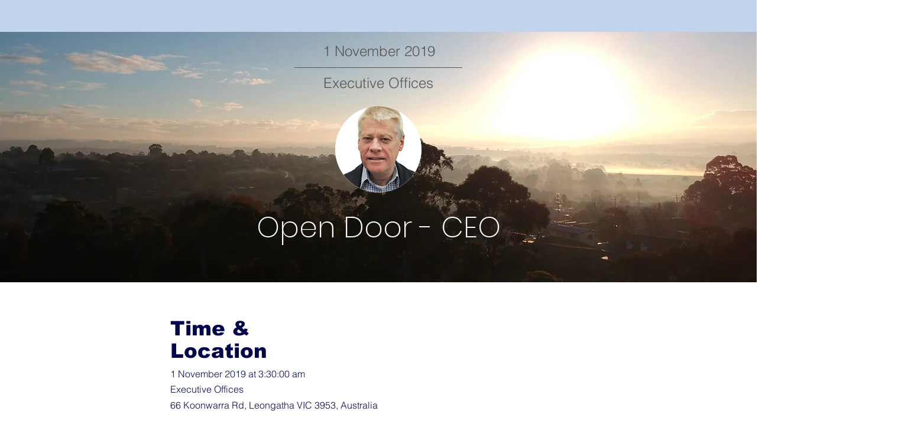

--- FILE ---
content_type: text/css
request_url: https://www.careopinion.org.au/content/uk/1/css/activity-stats-widget.css?v=1
body_size: 711
content:
.po-widget { font-size: 14px;  }
.po-widget a, 
.po-widget a:visited { color: #D04E7C; text-decoration: underline; }
.po-widget a:hover { color: #993C63; text-decoration: underline; }
.po-widget p, .po-widget .po-activity-stats-widget-title { margin: 0 !important; } 

.po-widget .po-activity-stats-widget { background: #F5F5F5; }
.po-widget .po-activity-stats-widget div { border: solid #D3D3D3; border-width: 0 1px 1px 1px; }
.po-widget .po-activity-stats-widget-title { color: #FFF; background-color: #5b1e45; border-top-left-radius: 8px; border-top-right-radius: 8px; font-size: 1.3em; padding: 10px; background-image:none !important; }
.po-widget .po-activity-stats-widget-stats { zoom: 1; list-style: none; margin: 0; padding: 0.5em 0 0 1em; }
.po-widget .po-activity-stats-widget-stats .po-activity-stats-widget-stats-number { display: block; font-weight: bold; font-size: 2em;color: #993C63; }
.po-widget .po-activity-stats-widget-stats .po-activity-stats-widget-stats-label { display:block; }
.po-widget .po-activity-stats-widget-stats li a,
.po-widget .po-activity-stats-widget-stats li a:visited {display:block; width: 100px; padding: 10px; border-radius: 5px; text-decoration: none; color: #444444; }
.po-widget .po-activity-stats-widget-stats li a:hover { text-decoration: none; background-color: #EAEAEA; color: #D04E7C;}
.po-widget .po-activity-stats-widget-link { padding: 5px; font-size: 0.9em;}
.po-widget .po-activity-stats-widget-stats:before,
.po-widget .po-activity-stats-widget-stats:after { content: ""; display: table; } 
.po-widget .po-activity-stats-widget-stats:after { clear: both; }

/* ---------- @FONT-FACE RULES ----------------  */

/* Veto Com Bold */
@font-face {
    font-family: 'VetoComBold';
    src: url('../../../fonts/vetocom-bold-webfont.eot');
    src: url('../../../fonts/vetocom-bold-webfont.eot?#iefix') format('embedded-opentype'), /* IE6-IE8 */
         url('../../../fonts/vetocom-bold-webfont.woff') format('woff'), 
         url('../../../fonts/vetocom-bold-webfont.ttf') format('truetype'), 
         url('../../../fonts/vetocom-bold-webfont.svg#webfontasa39NGo') format('svg');
    font-weight: normal;
    font-style:normal;
}

/* Veto Com Medium */
@font-face {
    font-family: 'VetoComMedium';
    src: url('../../../fonts/vetocom-medium-webfont.eot');
    src: url('../../../fonts/vetocom-medium-webfont.eot?#iefix') format('embedded-opentype'), /* IE6-IE8 */
         url('../../../fonts/vetocom-medium-webfont.woff') format('woff'), 
         url('../../../fonts/vetocom-medium-webfont.ttf') format('truetype'), 
         url('../../../fonts/vetocom-medium-webfont.svg#webfontoU0evD8e') format('svg');
    font-weight: normal;
    font-style: normal;
}

/* Museo sans*/
@font-face {
    font-family: 'MuseoSans500';
    src: url('../../../fonts/museosans_500-webfont.eot');	
    src: url('../../../fonts/museosans_500-webfont.eot?#iefix') format('embedded-opentype'), /* IE6-IE8 */
         url('../../../fonts/museosans_500-webfont.woff') format('woff'), 
         url('../../../fonts/museosans_500-webfont.ttf') format('truetype'), 
         url('../../../fonts/museosans_500-webfont.svg#webfontzd9Q03hQ') format('svg');	
    font-weight: normal;
    font-style: normal;
}

.po-widget
{font-family: 'MuseoSans500', "Helvetica Neue", Helvetica, Arial, sans-serif; font-weight:normal;}

h2
{font-family:'VetoComMedium', "Helvetica Neue", Helvetica, Arial, sans-serif; font-weight:normal;}

.po-activity-stats-widget-stats-number
{font-family:VetoComBold, "Helvetica Neue", Helvetica, Arial, sans-serif; font-weight:normal;}



--- FILE ---
content_type: application/x-javascript
request_url: https://www.careopinion.org.au/content/js/widget/activity-stats-widget.min.js
body_size: 1690
content:
!function(t){var e,a,n,i,s,r,c,o=1,d=/[\uD800-\uDBFF][\uDC00-\uDFFF]/g,l=/([^\#-~| |!])/g;n=function(t){return String(t).replace(/&/g,"&amp;").replace(d,function(t){return"&#"+(1024*(t.charCodeAt(0)-55296)+(t.charCodeAt(1)-56320)+65536)+";"}).replace(l,function(t){return"&#"+t.charCodeAt(0)+";"}).replace(/</g,"&lt;").replace(/>/g,"&gt;")},i=function(t,e,a,i,s,r){return Boolean(r)&&0===t?"":["<li>","<a "+s+' href="'+a+'" title="View on '+i+'">','<span class="po-activity-stats-widget-stats-number">'+t.toLocaleString()+"</span>",'<span class="po-activity-stats-widget-stats-label">'+n(e)+"</span>","</a>","</li>"].join("")},a=function(t,e,a,s,r){isNaN(parseInt(s.width,10))||(t.style.maxWidth=s.width+"px");var c=['<div class="po-activity-stats-widget">','<h2 class="po-activity-stats-widget-title">',n(e.searchTitle),"</h2>","<div>",'<ul class="po-activity-stats-widget-stats">',i(parseInt(e.stats.total,10),"stories told",e.storiesLink,a.name,r),i(parseInt(e.stats.withResponse,10),"responses",e.storiesLink+"#/?tab=1",a.name,r),i(parseInt(e.stats.withChange,10),"changes made",e.storiesLink+"#/?tab=2",a.name,r,!0),"</ul>",'<p class="po-activity-stats-widget-link"><a '+r+' href="'+a.url+'">'+a.name+"</a>, the independent non-profit feedback service</p>","</div>","</div>"];t.innerHTML=c.join("")},e=function(e,a){var n,i;"function"==typeof a&&(n="po_jsonp_callback_"+o++,e=e+(-1===e.indexOf("?")?"?":"&")+"callback="+n,(i=t.document.createElement("script")).type="text/javascript",i.src=e,i.async=!0,t[n]=function(e){a(e),t.document.getElementsByTagName("head")[0].removeChild(i);try{delete t[n]}catch(e){t[n]=void 0}},t.document.getElementsByTagName("head")[0].appendChild(i))},c=function(t){var e=document.createElement("link");e.href=t.url+"/content/"+t.countryCode+"/"+t.brandId+"/css/activity-stats-widget.css?v=1",e.type="text/css",e.rel="stylesheet",document.getElementsByTagName("head")[0].appendChild(e)},s=function(t,e){var a;return a=t.indexOf("://")>-1?t.split("/")[2]:t.split("/")[0],e||(a=a.split(":")[0]),a},r=function(t){var e={countryCode:"uk",brandId:"1",name:"Care Opinion"};return/https?:\/\/www\.patientopinion\./i.test(t)?e.url="https://"+s(t):/https?:\/\/www\.careopinion\./i.test(t)?e.url="https://"+s(t):e.url="https://localhost:44301",e},t.PO=t.PO||{},t.PO.widgets=t.PO.widgets||{},t.PO.widgets.createActivityStats=t.PO.widgets.createActivityStats||function(n,i,s){var o=r(i),d="";i+=i.indexOf("?")>-1?"&":"?",i+="r="+encodeURIComponent(t.location.href),c(o),t.PO&&t.PO.data&&t.PO.data.iframed&&(d=' target="_parent" '),e(i,function(t){a(n,t,o,s||{},d)})}}(window);

--- FILE ---
content_type: text/javascript; charset=utf-8
request_url: https://www.careopinion.org.au/res/activitystats?pagesize=4&searchtitle=Care+Opinion+-+GSHS&nacs=lhn_gshs_3953&r=https%3A%2F%2Fwww.gshs.com.au%2Fevents%2Fopen-door-ceo&callback=po_jsonp_callback_1
body_size: -5
content:
/**/ typeof po_jsonp_callback_1 === 'function' && po_jsonp_callback_1({"stats":{"total":98,"withResponse":96,"withChange":5},"storiesLink":"https://www.careopinion.org.au/services/lhn_gshs_3953","searchTitle":"Care Opinion - GSHS"});